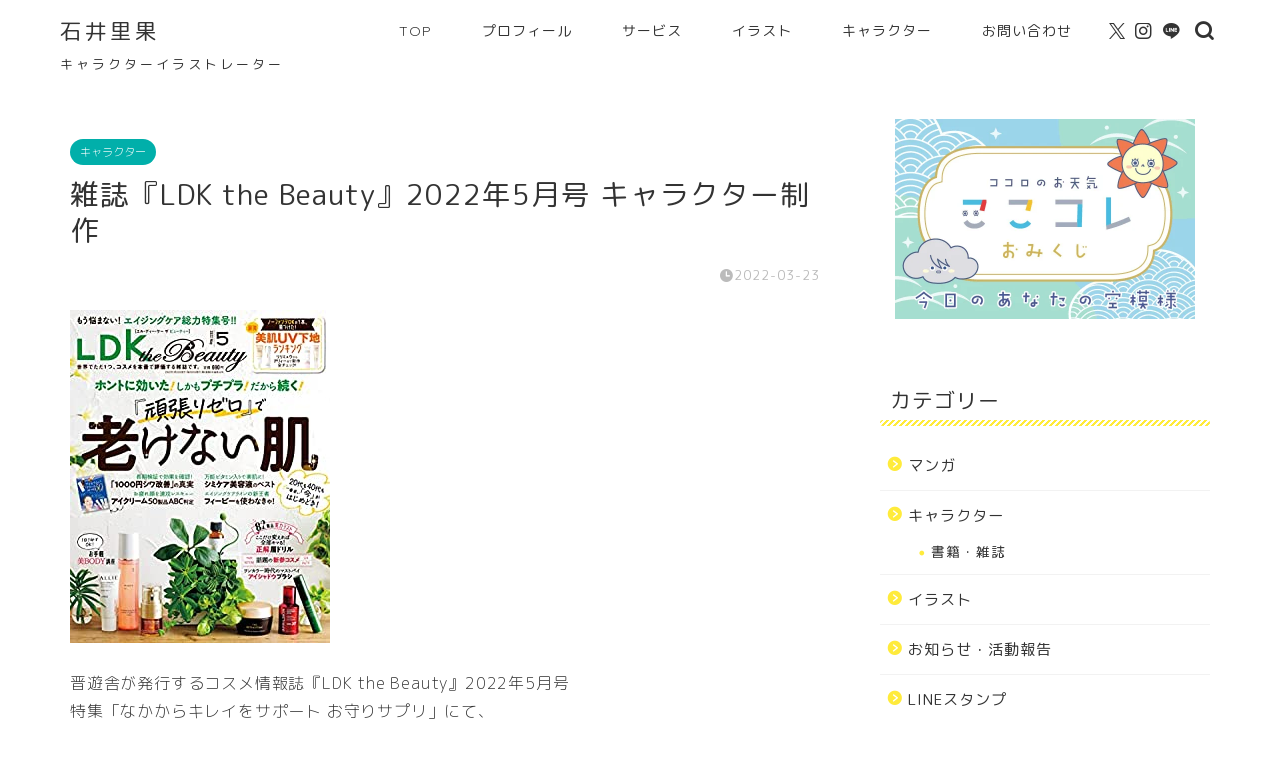

--- FILE ---
content_type: text/html; charset=UTF-8
request_url: https://rika-ishii.com/2022/03/23/ldk-the-beauty5/
body_size: 18369
content:
<!DOCTYPE html>
<html lang="ja">
<head prefix="og: http://ogp.me/ns# fb: http://ogp.me/ns/fb# article: http://ogp.me/ns/article#">
<meta charset="utf-8">
<meta http-equiv="X-UA-Compatible" content="IE=edge">
<meta name="viewport" content="width=device-width, initial-scale=1">
<!-- ここからOGP -->
<meta property="og:type" content="blog">
<meta property="og:title" content="LDK the Beauty 2022年5月号｜お稲荷さんキャラクター制作【お守りサプリ特集】｜石井里果 キャラクターイラストレーター">
<meta property="og:url" content="https://rika-ishii.com/2022/03/23/ldk-the-beauty5/">
<meta property="og:description" content="雑誌『LDK the Beauty』（2022年5月号／晋遊舎）「お守りサプリ」特集にて、お稲荷さんのキャラクターを制作。ご利益ありそうな親しみやすいデザインで、美容をやさしく応援します。
">
<meta property="og:image" content="https://rika-ishii.com/wp-content/uploads/2022/03/eye-catch-29-80.jpg">
<meta property="og:site_name" content="石井里果 キャラクターイラストレーター">
<meta property="fb:admins" content="">
<meta name="twitter:card" content="summary">
<meta name="twitter:site" content="@ishii_rika">
<!-- ここまでOGP -->
<meta name="description" itemprop="description" content="雑誌『LDK the Beauty』（2022年5月号／晋遊舎）「お守りサプリ」特集にて、お稲荷さんのキャラクターを制作。ご利益ありそうな親しみやすいデザインで、美容をやさしく応援します。
">
<meta name="keywords" itemprop="keywords" content="LDK the Beauty, キャラクター制作, お稲荷さん, お守りサプリ, 晋遊舎, 美容, イラスト, 制作実績">
<link rel="canonical" href="https://rika-ishii.com/2022/03/23/ldk-the-beauty5/">
<title>雑誌『LDK the Beauty』2022年5月号 キャラクター制作 - 石井里果 キャラクターイラストレーター</title>
<!-- All in One SEO 4.8.7 - aioseo.com -->
<meta name="description" content="晋遊舎が発行するコスメ情報誌『LDK the Beauty』2022年5月号特集「なかからキレイをサポート お"/>
<meta name="robots" content="max-image-preview:large"/>
<meta name="author" content="石井里果"/>
<link rel="canonical" href="https://rika-ishii.com/2022/03/23/ldk-the-beauty5/"/>
<meta name="generator" content="All in One SEO (AIOSEO) 4.8.7"/>
<meta property="og:locale" content="ja_JP"/>
<meta property="og:site_name" content="石井里果 キャラクターイラストレーター - あなたの世界に、かわいい仲間を。"/>
<meta property="og:type" content="article"/>
<meta property="og:title" content="雑誌『LDK the Beauty』2022年5月号 キャラクター制作 - 石井里果 キャラクターイラストレーター"/>
<meta property="og:description" content="晋遊舎が発行するコスメ情報誌『LDK the Beauty』2022年5月号特集「なかからキレイをサポート お"/>
<meta property="og:url" content="https://rika-ishii.com/2022/03/23/ldk-the-beauty5/"/>
<meta property="article:published_time" content="2022-03-23T11:48:50+00:00"/>
<meta property="article:modified_time" content="2025-09-27T10:19:14+00:00"/>
<meta name="twitter:card" content="summary_large_image"/>
<meta name="twitter:title" content="雑誌『LDK the Beauty』2022年5月号 キャラクター制作 - 石井里果 キャラクターイラストレーター"/>
<meta name="twitter:description" content="晋遊舎が発行するコスメ情報誌『LDK the Beauty』2022年5月号特集「なかからキレイをサポート お"/>
<style id='wp-img-auto-sizes-contain-inline-css' type='text/css'>img:is([sizes=auto i],[sizes^="auto," i]){contain-intrinsic-size:3000px 1500px}</style><style id='wp-emoji-styles-inline-css' type='text/css'>img.wp-smiley,img.emoji{display:inline!important;border:none!important;box-shadow:none!important;height:1em!important;width:1em!important;margin:0 .07em!important;vertical-align:-.1em!important;background:none!important;padding:0!important}</style><link rel='stylesheet' id='wp-block-library-css' href='https://rika-ishii.com/wp-includes/css/dist/block-library/style.min.css?ver=6.9' type='text/css' media='all'/><style id='wp-block-list-inline-css' type='text/css'>ol,ul{box-sizing:border-box}:root :where(.wp-block-list.has-background){padding:1.25em 2.375em}</style><style id='global-styles-inline-css' type='text/css'>:root{--wp--preset--aspect-ratio--square:1;--wp--preset--aspect-ratio--4-3: 4/3;--wp--preset--aspect-ratio--3-4: 3/4;--wp--preset--aspect-ratio--3-2: 3/2;--wp--preset--aspect-ratio--2-3: 2/3;--wp--preset--aspect-ratio--16-9: 16/9;--wp--preset--aspect-ratio--9-16: 9/16;--wp--preset--color--black:#000;--wp--preset--color--cyan-bluish-gray:#abb8c3;--wp--preset--color--white:#fff;--wp--preset--color--pale-pink:#f78da7;--wp--preset--color--vivid-red:#cf2e2e;--wp--preset--color--luminous-vivid-orange:#ff6900;--wp--preset--color--luminous-vivid-amber:#fcb900;--wp--preset--color--light-green-cyan:#7bdcb5;--wp--preset--color--vivid-green-cyan:#00d084;--wp--preset--color--pale-cyan-blue:#8ed1fc;--wp--preset--color--vivid-cyan-blue:#0693e3;--wp--preset--color--vivid-purple:#9b51e0;--wp--preset--gradient--vivid-cyan-blue-to-vivid-purple:linear-gradient(135deg,#0693e3 0%,#9b51e0 100%);--wp--preset--gradient--light-green-cyan-to-vivid-green-cyan:linear-gradient(135deg,#7adcb4 0%,#00d082 100%);--wp--preset--gradient--luminous-vivid-amber-to-luminous-vivid-orange:linear-gradient(135deg,#fcb900 0%,#ff6900 100%);--wp--preset--gradient--luminous-vivid-orange-to-vivid-red:linear-gradient(135deg,#ff6900 0%,#cf2e2e 100%);--wp--preset--gradient--very-light-gray-to-cyan-bluish-gray:linear-gradient(135deg,#eee 0%,#a9b8c3 100%);--wp--preset--gradient--cool-to-warm-spectrum:linear-gradient(135deg,#4aeadc 0%,#9778d1 20%,#cf2aba 40%,#ee2c82 60%,#fb6962 80%,#fef84c 100%);--wp--preset--gradient--blush-light-purple:linear-gradient(135deg,#ffceec 0%,#9896f0 100%);--wp--preset--gradient--blush-bordeaux:linear-gradient(135deg,#fecda5 0%,#fe2d2d 50%,#6b003e 100%);--wp--preset--gradient--luminous-dusk:linear-gradient(135deg,#ffcb70 0%,#c751c0 50%,#4158d0 100%);--wp--preset--gradient--pale-ocean:linear-gradient(135deg,#fff5cb 0%,#b6e3d4 50%,#33a7b5 100%);--wp--preset--gradient--electric-grass:linear-gradient(135deg,#caf880 0%,#71ce7e 100%);--wp--preset--gradient--midnight:linear-gradient(135deg,#020381 0%,#2874fc 100%);--wp--preset--font-size--small:13px;--wp--preset--font-size--medium:20px;--wp--preset--font-size--large:36px;--wp--preset--font-size--x-large:42px;--wp--preset--spacing--20:.44rem;--wp--preset--spacing--30:.67rem;--wp--preset--spacing--40:1rem;--wp--preset--spacing--50:1.5rem;--wp--preset--spacing--60:2.25rem;--wp--preset--spacing--70:3.38rem;--wp--preset--spacing--80:5.06rem;--wp--preset--shadow--natural:6px 6px 9px rgba(0,0,0,.2);--wp--preset--shadow--deep:12px 12px 50px rgba(0,0,0,.4);--wp--preset--shadow--sharp:6px 6px 0 rgba(0,0,0,.2);--wp--preset--shadow--outlined:6px 6px 0 -3px #fff , 6px 6px #000;--wp--preset--shadow--crisp:6px 6px 0 #000}:where(.is-layout-flex){gap:.5em}:where(.is-layout-grid){gap:.5em}body .is-layout-flex{display:flex}.is-layout-flex{flex-wrap:wrap;align-items:center}.is-layout-flex > :is(*, div){margin:0}body .is-layout-grid{display:grid}.is-layout-grid > :is(*, div){margin:0}:where(.wp-block-columns.is-layout-flex){gap:2em}:where(.wp-block-columns.is-layout-grid){gap:2em}:where(.wp-block-post-template.is-layout-flex){gap:1.25em}:where(.wp-block-post-template.is-layout-grid){gap:1.25em}.has-black-color{color:var(--wp--preset--color--black)!important}.has-cyan-bluish-gray-color{color:var(--wp--preset--color--cyan-bluish-gray)!important}.has-white-color{color:var(--wp--preset--color--white)!important}.has-pale-pink-color{color:var(--wp--preset--color--pale-pink)!important}.has-vivid-red-color{color:var(--wp--preset--color--vivid-red)!important}.has-luminous-vivid-orange-color{color:var(--wp--preset--color--luminous-vivid-orange)!important}.has-luminous-vivid-amber-color{color:var(--wp--preset--color--luminous-vivid-amber)!important}.has-light-green-cyan-color{color:var(--wp--preset--color--light-green-cyan)!important}.has-vivid-green-cyan-color{color:var(--wp--preset--color--vivid-green-cyan)!important}.has-pale-cyan-blue-color{color:var(--wp--preset--color--pale-cyan-blue)!important}.has-vivid-cyan-blue-color{color:var(--wp--preset--color--vivid-cyan-blue)!important}.has-vivid-purple-color{color:var(--wp--preset--color--vivid-purple)!important}.has-black-background-color{background-color:var(--wp--preset--color--black)!important}.has-cyan-bluish-gray-background-color{background-color:var(--wp--preset--color--cyan-bluish-gray)!important}.has-white-background-color{background-color:var(--wp--preset--color--white)!important}.has-pale-pink-background-color{background-color:var(--wp--preset--color--pale-pink)!important}.has-vivid-red-background-color{background-color:var(--wp--preset--color--vivid-red)!important}.has-luminous-vivid-orange-background-color{background-color:var(--wp--preset--color--luminous-vivid-orange)!important}.has-luminous-vivid-amber-background-color{background-color:var(--wp--preset--color--luminous-vivid-amber)!important}.has-light-green-cyan-background-color{background-color:var(--wp--preset--color--light-green-cyan)!important}.has-vivid-green-cyan-background-color{background-color:var(--wp--preset--color--vivid-green-cyan)!important}.has-pale-cyan-blue-background-color{background-color:var(--wp--preset--color--pale-cyan-blue)!important}.has-vivid-cyan-blue-background-color{background-color:var(--wp--preset--color--vivid-cyan-blue)!important}.has-vivid-purple-background-color{background-color:var(--wp--preset--color--vivid-purple)!important}.has-black-border-color{border-color:var(--wp--preset--color--black)!important}.has-cyan-bluish-gray-border-color{border-color:var(--wp--preset--color--cyan-bluish-gray)!important}.has-white-border-color{border-color:var(--wp--preset--color--white)!important}.has-pale-pink-border-color{border-color:var(--wp--preset--color--pale-pink)!important}.has-vivid-red-border-color{border-color:var(--wp--preset--color--vivid-red)!important}.has-luminous-vivid-orange-border-color{border-color:var(--wp--preset--color--luminous-vivid-orange)!important}.has-luminous-vivid-amber-border-color{border-color:var(--wp--preset--color--luminous-vivid-amber)!important}.has-light-green-cyan-border-color{border-color:var(--wp--preset--color--light-green-cyan)!important}.has-vivid-green-cyan-border-color{border-color:var(--wp--preset--color--vivid-green-cyan)!important}.has-pale-cyan-blue-border-color{border-color:var(--wp--preset--color--pale-cyan-blue)!important}.has-vivid-cyan-blue-border-color{border-color:var(--wp--preset--color--vivid-cyan-blue)!important}.has-vivid-purple-border-color{border-color:var(--wp--preset--color--vivid-purple)!important}.has-vivid-cyan-blue-to-vivid-purple-gradient-background{background:var(--wp--preset--gradient--vivid-cyan-blue-to-vivid-purple)!important}.has-light-green-cyan-to-vivid-green-cyan-gradient-background{background:var(--wp--preset--gradient--light-green-cyan-to-vivid-green-cyan)!important}.has-luminous-vivid-amber-to-luminous-vivid-orange-gradient-background{background:var(--wp--preset--gradient--luminous-vivid-amber-to-luminous-vivid-orange)!important}.has-luminous-vivid-orange-to-vivid-red-gradient-background{background:var(--wp--preset--gradient--luminous-vivid-orange-to-vivid-red)!important}.has-very-light-gray-to-cyan-bluish-gray-gradient-background{background:var(--wp--preset--gradient--very-light-gray-to-cyan-bluish-gray)!important}.has-cool-to-warm-spectrum-gradient-background{background:var(--wp--preset--gradient--cool-to-warm-spectrum)!important}.has-blush-light-purple-gradient-background{background:var(--wp--preset--gradient--blush-light-purple)!important}.has-blush-bordeaux-gradient-background{background:var(--wp--preset--gradient--blush-bordeaux)!important}.has-luminous-dusk-gradient-background{background:var(--wp--preset--gradient--luminous-dusk)!important}.has-pale-ocean-gradient-background{background:var(--wp--preset--gradient--pale-ocean)!important}.has-electric-grass-gradient-background{background:var(--wp--preset--gradient--electric-grass)!important}.has-midnight-gradient-background{background:var(--wp--preset--gradient--midnight)!important}.has-small-font-size{font-size:var(--wp--preset--font-size--small)!important}.has-medium-font-size{font-size:var(--wp--preset--font-size--medium)!important}.has-large-font-size{font-size:var(--wp--preset--font-size--large)!important}.has-x-large-font-size{font-size:var(--wp--preset--font-size--x-large)!important}</style><style id='classic-theme-styles-inline-css' type='text/css'>.wp-block-button__link{color:#fff;background-color:#32373c;border-radius:9999px;box-shadow:none;text-decoration:none;padding:calc(.667em + 2px) calc(1.333em + 2px);font-size:1.125em}.wp-block-file__button{background:#32373c;color:#fff;text-decoration:none}</style><link rel='stylesheet' id='parent-style-css' href='https://rika-ishii.com/wp-content/themes/jin/style.css?ver=6.9' type='text/css' media='all'/><link rel='stylesheet' id='theme-style-css' href='https://rika-ishii.com/wp-content/themes/jin-child/style.css?ver=6.9' type='text/css' media='all'/><link rel='stylesheet' id='fontawesome-style-css' href='https://use.fontawesome.com/releases/v5.6.3/css/all.css?ver=6.9' type='text/css' media='all'/><link rel='stylesheet' id='swiper-style-css' href='https://cdnjs.cloudflare.com/ajax/libs/Swiper/4.0.7/css/swiper.min.css?ver=6.9' type='text/css' media='all'/><style type="text/css">
		#wrapper {
			background-color: #ffffff;
			background-image: url();
					}

		.related-entry-headline-text span:before,
		#comment-title span:before,
		#reply-title span:before {
			background-color: #ffeb3b;
			border-color: #ffeb3b !important;
		}

		#breadcrumb:after,
		#page-top a {
			background-color: #ffeb3b;
		}

		footer {
			background-color: #ffeb3b;
		}

		.footer-inner a,
		#copyright,
		#copyright-center {
			border-color: #333333 !important;
			color: #333333 !important;
		}

		#footer-widget-area {
			border-color: #333333 !important;
		}

		.page-top-footer a {
			color: #ffeb3b !important;
		}

		#breadcrumb ul li,
		#breadcrumb ul li a {
			color: #ffeb3b !important;
		}

		body,
		a,
		a:link,
		a:visited,
		.my-profile,
		.widgettitle,
		.tabBtn-mag label {
			color: #333333;
		}

		a:hover {
			color: #008db7;
		}

		.widget_nav_menu ul>li>a:before,
		.widget_categories ul>li>a:before,
		.widget_pages ul>li>a:before,
		.widget_recent_entries ul>li>a:before,
		.widget_archive ul>li>a:before,
		.widget_archive form:after,
		.widget_categories form:after,
		.widget_nav_menu ul>li>ul.sub-menu>li>a:before,
		.widget_categories ul>li>.children>li>a:before,
		.widget_pages ul>li>.children>li>a:before,
		.widget_nav_menu ul>li>ul.sub-menu>li>ul.sub-menu li>a:before,
		.widget_categories ul>li>.children>li>.children li>a:before,
		.widget_pages ul>li>.children>li>.children li>a:before {
			color: #ffeb3b;
		}

		.widget_nav_menu ul .sub-menu .sub-menu li a:before {
			background-color: #333333 !important;
		}

		.d--labeling-act-border {
			border-color: rgba(51, 51, 51, 0.18);
		}

		.c--labeling-act.d--labeling-act-solid {
			background-color: rgba(51, 51, 51, 0.06);
		}

		.a--labeling-act {
			color: rgba(51, 51, 51, 0.6);
		}

		.a--labeling-small-act span {
			background-color: rgba(51, 51, 51, 0.21);
		}

		.c--labeling-act.d--labeling-act-strong {
			background-color: rgba(51, 51, 51, 0.045);
		}

		.d--labeling-act-strong .a--labeling-act {
			color: rgba(51, 51, 51, 0.75);
		}


		footer .footer-widget,
		footer .footer-widget a,
		footer .footer-widget ul li,
		.footer-widget.widget_nav_menu ul>li>a:before,
		.footer-widget.widget_categories ul>li>a:before,
		.footer-widget.widget_recent_entries ul>li>a:before,
		.footer-widget.widget_pages ul>li>a:before,
		.footer-widget.widget_archive ul>li>a:before,
		footer .widget_tag_cloud .tagcloud a:before {
			color: #333333 !important;
			border-color: #333333 !important;
		}

		footer .footer-widget .widgettitle {
			color: #333333 !important;
			border-color: #00afaa !important;
		}

		footer .widget_nav_menu ul .children .children li a:before,
		footer .widget_categories ul .children .children li a:before,
		footer .widget_nav_menu ul .sub-menu .sub-menu li a:before {
			background-color: #333333 !important;
		}

		#drawernav a:hover,
		.post-list-title,
		#prev-next p,
		#toc_container .toc_list li a {
			color: #333333 !important;
		}

		#header-box {
			background-color: #ffffff;
		}

		@media (min-width: 768px) {

			#header-box .header-box10-bg:before,
			#header-box .header-box11-bg:before {
				border-radius: 2px;
			}
		}

		@media (min-width: 768px) {
			.top-image-meta {
				margin-top: calc(0px - 30px);
			}
		}

		@media (min-width: 1200px) {
			.top-image-meta {
				margin-top: calc(0px);
			}
		}

		.pickup-contents:before {
			background-color: #ffffff !important;
		}

		.main-image-text {
			color: #555555;
		}

		.main-image-text-sub {
			color: #555555;
		}

		@media (min-width: 481px) {
			#site-info {
				padding-top: 15px !important;
				padding-bottom: 15px !important;
			}
		}

		#site-info span a {
			color: #333333 !important;
		}

		#headmenu .headsns .line a svg {
			fill: #333333 !important;
		}

		#headmenu .headsns a,
		#headmenu {
			color: #333333 !important;
			border-color: #333333 !important;
		}

		.profile-follow .line-sns a svg {
			fill: #ffeb3b !important;
		}

		.profile-follow .line-sns a:hover svg {
			fill: #00afaa !important;
		}

		.profile-follow a {
			color: #ffeb3b !important;
			border-color: #ffeb3b !important;
		}

		.profile-follow a:hover,
		#headmenu .headsns a:hover {
			color: #00afaa !important;
			border-color: #00afaa !important;
		}

		.search-box:hover {
			color: #00afaa !important;
			border-color: #00afaa !important;
		}

		#header #headmenu .headsns .line a:hover svg {
			fill: #00afaa !important;
		}

		.cps-icon-bar,
		#navtoggle:checked+.sp-menu-open .cps-icon-bar {
			background-color: #333333;
		}

		#nav-container {
			background-color: #ffffff;
		}

		.menu-box .menu-item svg {
			fill: #333333;
		}

		#drawernav ul.menu-box>li>a,
		#drawernav2 ul.menu-box>li>a,
		#drawernav3 ul.menu-box>li>a,
		#drawernav4 ul.menu-box>li>a,
		#drawernav5 ul.menu-box>li>a,
		#drawernav ul.menu-box>li.menu-item-has-children:after,
		#drawernav2 ul.menu-box>li.menu-item-has-children:after,
		#drawernav3 ul.menu-box>li.menu-item-has-children:after,
		#drawernav4 ul.menu-box>li.menu-item-has-children:after,
		#drawernav5 ul.menu-box>li.menu-item-has-children:after {
			color: #333333 !important;
		}

		#drawernav ul.menu-box li a,
		#drawernav2 ul.menu-box li a,
		#drawernav3 ul.menu-box li a,
		#drawernav4 ul.menu-box li a,
		#drawernav5 ul.menu-box li a {
			font-size: 14px !important;
		}

		#drawernav3 ul.menu-box>li {
			color: #333333 !important;
		}

		#drawernav4 .menu-box>.menu-item>a:after,
		#drawernav3 .menu-box>.menu-item>a:after,
		#drawernav .menu-box>.menu-item>a:after {
			background-color: #333333 !important;
		}

		#drawernav2 .menu-box>.menu-item:hover,
		#drawernav5 .menu-box>.menu-item:hover {
			border-top-color: #ffeb3b !important;
		}

		.cps-info-bar a {
			background-color: #ffeb3b !important;
		}

		@media (min-width: 768px) {
			.post-list-mag .post-list-item:not(:nth-child(2n)) {
				margin-right: 2.6%;
			}
		}

		@media (min-width: 768px) {

			#tab-1:checked~.tabBtn-mag li [for="tab-1"]:after,
			#tab-2:checked~.tabBtn-mag li [for="tab-2"]:after,
			#tab-3:checked~.tabBtn-mag li [for="tab-3"]:after,
			#tab-4:checked~.tabBtn-mag li [for="tab-4"]:after {
				border-top-color: #ffeb3b !important;
			}

			.tabBtn-mag label {
				border-bottom-color: #ffeb3b !important;
			}
		}

		#tab-1:checked~.tabBtn-mag li [for="tab-1"],
		#tab-2:checked~.tabBtn-mag li [for="tab-2"],
		#tab-3:checked~.tabBtn-mag li [for="tab-3"],
		#tab-4:checked~.tabBtn-mag li [for="tab-4"],
		#prev-next a.next:after,
		#prev-next a.prev:after,
		.more-cat-button a:hover span:before {
			background-color: #ffeb3b !important;
		}


		.swiper-slide .post-list-cat,
		.post-list-mag .post-list-cat,
		.post-list-mag3col .post-list-cat,
		.post-list-mag-sp1col .post-list-cat,
		.swiper-pagination-bullet-active,
		.pickup-cat,
		.post-list .post-list-cat,
		#breadcrumb .bcHome a:hover span:before,
		.popular-item:nth-child(1) .pop-num,
		.popular-item:nth-child(2) .pop-num,
		.popular-item:nth-child(3) .pop-num {
			background-color: #00afaa !important;
		}

		.sidebar-btn a,
		.profile-sns-menu {
			background-color: #00afaa !important;
		}

		.sp-sns-menu a,
		.pickup-contents-box a:hover .pickup-title {
			border-color: #ffeb3b !important;
			color: #ffeb3b !important;
		}

		.pickup-image:after {
			display: none;
		}

		.pro-line svg {
			fill: #ffeb3b !important;
		}

		.cps-post-cat a,
		.meta-cat,
		.popular-cat {
			background-color: #00afaa !important;
			border-color: #00afaa !important;
		}

		.tagicon,
		.tag-box a,
		#toc_container .toc_list>li,
		#toc_container .toc_title {
			color: #ffeb3b !important;
		}

		.widget_tag_cloud a::before {
			color: #333333 !important;
		}

		.tag-box a,
		#toc_container:before {
			border-color: #ffeb3b !important;
		}

		.cps-post-cat a:hover {
			color: #008db7 !important;
		}

		.pagination li:not([class*="current"]) a:hover,
		.widget_tag_cloud a:hover {
			background-color: #ffeb3b !important;
		}

		.pagination li:not([class*="current"]) a:hover {
			opacity: 0.5 !important;
		}

		.pagination li.current a {
			background-color: #ffeb3b !important;
			border-color: #ffeb3b !important;
		}

		.nextpage a:hover span {
			color: #ffeb3b !important;
			border-color: #ffeb3b !important;
		}

		.cta-content:before {
			background-color: #ffffff !important;
		}

		.cta-text,
		.info-title {
			color: #333333 !important;
		}

		#footer-widget-area.footer_style1 .widgettitle {
			border-color: #00afaa !important;
		}

		.sidebar_style1 .widgettitle,
		.sidebar_style5 .widgettitle {
			border-color: #ffeb3b !important;
		}

		.sidebar_style2 .widgettitle,
		.sidebar_style4 .widgettitle,
		.sidebar_style6 .widgettitle,
		#home-bottom-widget .widgettitle,
		#home-top-widget .widgettitle,
		#post-bottom-widget .widgettitle,
		#post-top-widget .widgettitle {
			background-color: #ffeb3b !important;
		}

		#home-bottom-widget .widget_search .search-box input[type="submit"],
		#home-top-widget .widget_search .search-box input[type="submit"],
		#post-bottom-widget .widget_search .search-box input[type="submit"],
		#post-top-widget .widget_search .search-box input[type="submit"] {
			background-color: #00afaa !important;
		}

		.tn-logo-size {
			font-size: 160% !important;
		}

		@media (min-width: 481px) {
			.tn-logo-size img {
				width: calc(160%*0.5) !important;
			}
		}

		@media (min-width: 768px) {
			.tn-logo-size img {
				width: calc(160%*2.2) !important;
			}
		}

		@media (min-width: 1200px) {
			.tn-logo-size img {
				width: 160% !important;
			}
		}

		.sp-logo-size {
			font-size: 90% !important;
		}

		.sp-logo-size img {
			width: 90% !important;
		}

		.cps-post-main ul>li:before,
		.cps-post-main ol>li:before {
			background-color: #00afaa !important;
		}

		.profile-card .profile-title {
			background-color: #ffeb3b !important;
		}

		.profile-card {
			border-color: #ffeb3b !important;
		}

		.cps-post-main a {
			color: #e54b7e;
		}

		.cps-post-main .marker {
			background: -webkit-linear-gradient(transparent 60%, #fffb96 0%);
			background: linear-gradient(transparent 60%, #fffb96 0%);
		}

		.cps-post-main .marker2 {
			background: -webkit-linear-gradient(transparent 60%, #93d8cd 0%);
			background: linear-gradient(transparent 60%, #93d8cd 0%);
		}

		.cps-post-main .jic-sc {
			color: #e9546b;
		}


		.simple-box1 {
			border-color: #ef9b9b !important;
		}

		.simple-box2 {
			border-color: #f2bf7d !important;
		}

		.simple-box3 {
			border-color: #b5e28a !important;
		}

		.simple-box4 {
			border-color: #7badd8 !important;
		}

		.simple-box4:before {
			background-color: #7badd8;
		}

		.simple-box5 {
			border-color: #e896c7 !important;
		}

		.simple-box5:before {
			background-color: #e896c7;
		}

		.simple-box6 {
			background-color: #fffdef !important;
		}

		.simple-box7 {
			border-color: #def1f9 !important;
		}

		.simple-box7:before {
			background-color: #def1f9 !important;
		}

		.simple-box8 {
			border-color: #96ddc1 !important;
		}

		.simple-box8:before {
			background-color: #96ddc1 !important;
		}

		.simple-box9:before {
			background-color: #e1c0e8 !important;
		}

		.simple-box9:after {
			border-color: #e1c0e8 #e1c0e8 #ffffff #ffffff !important;
		}

		.kaisetsu-box1:before,
		.kaisetsu-box1-title {
			background-color: #ffb49e !important;
		}

		.kaisetsu-box2 {
			border-color: #89c2f4 !important;
		}

		.kaisetsu-box2-title {
			background-color: #89c2f4 !important;
		}

		.kaisetsu-box4 {
			border-color: #ea91a9 !important;
		}

		.kaisetsu-box4-title {
			background-color: #ea91a9 !important;
		}

		.kaisetsu-box5:before {
			background-color: #57b3ba !important;
		}

		.kaisetsu-box5-title {
			background-color: #57b3ba !important;
		}

		.concept-box1 {
			border-color: #85db8f !important;
		}

		.concept-box1:after {
			background-color: #85db8f !important;
		}

		.concept-box1:before {
			content: "ポイント" !important;
			color: #85db8f !important;
		}

		.concept-box2 {
			border-color: #f7cf6a !important;
		}

		.concept-box2:after {
			background-color: #f7cf6a !important;
		}

		.concept-box2:before {
			content: "注意点" !important;
			color: #f7cf6a !important;
		}

		.concept-box3 {
			border-color: #86cee8 !important;
		}

		.concept-box3:after {
			background-color: #86cee8 !important;
		}

		.concept-box3:before {
			content: "良い例" !important;
			color: #86cee8 !important;
		}

		.concept-box4 {
			border-color: #ed8989 !important;
		}

		.concept-box4:after {
			background-color: #ed8989 !important;
		}

		.concept-box4:before {
			content: "悪い例" !important;
			color: #ed8989 !important;
		}

		.concept-box5 {
			border-color: #9e9e9e !important;
		}

		.concept-box5:after {
			background-color: #9e9e9e !important;
		}

		.concept-box5:before {
			content: "参考" !important;
			color: #9e9e9e !important;
		}

		.concept-box6 {
			border-color: #8eaced !important;
		}

		.concept-box6:after {
			background-color: #8eaced !important;
		}

		.concept-box6:before {
			content: "メモ" !important;
			color: #8eaced !important;
		}

		.innerlink-box1,
		.blog-card {
			border-color: #73bc9b !important;
		}

		.innerlink-box1-title {
			background-color: #73bc9b !important;
			border-color: #73bc9b !important;
		}

		.innerlink-box1:before,
		.blog-card-hl-box {
			background-color: #73bc9b !important;
		}

		.concept-box1:before,
		.concept-box2:before,
		.concept-box3:before,
		.concept-box4:before,
		.concept-box5:before,
		.concept-box6:before {
			background-color: #ffffff;
			background-image: url();
		}

		.concept-box1:after,
		.concept-box2:after,
		.concept-box3:after,
		.concept-box4:after,
		.concept-box5:after,
		.concept-box6:after {
			border-color: #ffffff;
			border-image: url() 27 23 / 50px 30px / 1rem round space0 / 5px 5px;
		}

		.jin-ac-box01-title::after {
			color: #ffeb3b;
		}

		.color-button01 a,
		.color-button01 a:hover,
		.color-button01:before {
			background-color: #fff600 !important;
		}

		.top-image-btn-color a,
		.top-image-btn-color a:hover,
		.top-image-btn-color:before {
			background-color: #fcc900 !important;
		}

		.color-button02 a,
		.color-button02 a:hover,
		.color-button02:before {
			background-color: #00afaa !important;
		}

		.color-button01-big a,
		.color-button01-big a:hover,
		.color-button01-big:before {
			background-color: #fff600 !important;
		}

		.color-button01-big a,
		.color-button01-big:before {
			border-radius: 5px !important;
		}

		.color-button01-big a {
			padding-top: 20px !important;
			padding-bottom: 20px !important;
		}

		.color-button02-big a,
		.color-button02-big a:hover,
		.color-button02-big:before {
			background-color: #00afaa !important;
		}

		.color-button02-big a,
		.color-button02-big:before {
			border-radius: 5px !important;
		}

		.color-button02-big a {
			padding-top: 20px !important;
			padding-bottom: 20px !important;
		}

		.color-button01-big {
			width: 75% !important;
		}

		.color-button02-big {
			width: 75% !important;
		}

		.top-image-btn-color:before,
		.wide-layout ul li .color-button01:before,
		.wide-layout ul li .color-button02:before,
		.color-button01:before,
		.color-button02:before,
		.color-button01-big:before,
		.color-button02-big:before {
			display: none;
		}

		.top-image-btn-color a:hover,
		.color-button01 a:hover,
		.color-button02 a:hover,
		.color-button01-big a:hover,
		.color-button02-big a:hover {
			-webkit-transform: translateY(2px);
			transform: translateY(2px);
			-webkit-filter: brightness(1.05);
			filter: brightness(1.05);
			opacity: 1;
		}

		.h2-style01 h2,
		.h2-style02 h2:before,
		.h2-style03 h2,
		.h2-style04 h2:before,
		.h2-style05 h2,
		.h2-style07 h2:before,
		.h2-style07 h2:after,
		.h3-style03 h3:before,
		.h3-style02 h3:before,
		.h3-style05 h3:before,
		.h3-style07 h3:before,
		.h2-style08 h2:after,
		.h2-style10 h2:before,
		.h2-style10 h2:after,
		.h3-style02 h3:after,
		.h4-style02 h4:before {
			background-color: #ffeb3b !important;
		}

		.h3-style01 h3,
		.h3-style04 h3,
		.h3-style05 h3,
		.h3-style06 h3,
		.h4-style01 h4,
		.h2-style02 h2,
		.h2-style08 h2,
		.h2-style08 h2:before,
		.h2-style09 h2,
		.h4-style03 h4 {
			border-color: #ffeb3b !important;
		}

		.h2-style05 h2:before {
			border-top-color: #ffeb3b !important;
		}

		.h2-style06 h2:before,
		.sidebar_style3 .widgettitle:after {
			background-image: linear-gradient(-45deg,
					transparent 25%,
					#ffeb3b 25%,
					#ffeb3b 50%,
					transparent 50%,
					transparent 75%,
					#ffeb3b 75%,
					#ffeb3b);
		}

		.jin-h2-icons.h2-style02 h2 .jic:before,
		.jin-h2-icons.h2-style04 h2 .jic:before,
		.jin-h2-icons.h2-style06 h2 .jic:before,
		.jin-h2-icons.h2-style07 h2 .jic:before,
		.jin-h2-icons.h2-style08 h2 .jic:before,
		.jin-h2-icons.h2-style09 h2 .jic:before,
		.jin-h2-icons.h2-style10 h2 .jic:before,
		.jin-h3-icons.h3-style01 h3 .jic:before,
		.jin-h3-icons.h3-style02 h3 .jic:before,
		.jin-h3-icons.h3-style03 h3 .jic:before,
		.jin-h3-icons.h3-style04 h3 .jic:before,
		.jin-h3-icons.h3-style05 h3 .jic:before,
		.jin-h3-icons.h3-style06 h3 .jic:before,
		.jin-h3-icons.h3-style07 h3 .jic:before,
		.jin-h4-icons.h4-style01 h4 .jic:before,
		.jin-h4-icons.h4-style02 h4 .jic:before,
		.jin-h4-icons.h4-style03 h4 .jic:before,
		.jin-h4-icons.h4-style04 h4 .jic:before {
			color: #ffeb3b;
		}

		@media all and (-ms-high-contrast:none) {

			*::-ms-backdrop,
			.color-button01:before,
			.color-button02:before,
			.color-button01-big:before,
			.color-button02-big:before {
				background-color: #595857 !important;
			}
		}

		.jin-lp-h2 h2,
		.jin-lp-h2 h2 {
			background-color: transparent !important;
			border-color: transparent !important;
			color: #333333 !important;
		}

		.jincolumn-h3style2 {
			border-color: #ffeb3b !important;
		}

		.jinlph2-style1 h2:first-letter {
			color: #ffeb3b !important;
		}

		.jinlph2-style2 h2,
		.jinlph2-style3 h2 {
			border-color: #ffeb3b !important;
		}

		.jin-photo-title .jin-fusen1-down,
		.jin-photo-title .jin-fusen1-even,
		.jin-photo-title .jin-fusen1-up {
			border-left-color: #ffeb3b;
		}

		.jin-photo-title .jin-fusen2,
		.jin-photo-title .jin-fusen3 {
			background-color: #ffeb3b;
		}

		.jin-photo-title .jin-fusen2:before,
		.jin-photo-title .jin-fusen3:before {
			border-top-color: #ffeb3b;
		}

		.has-huge-font-size {
			font-size: 42px !important;
		}

		.has-large-font-size {
			font-size: 36px !important;
		}

		.has-medium-font-size {
			font-size: 20px !important;
		}

		.has-normal-font-size {
			font-size: 16px !important;
		}

		.has-small-font-size {
			font-size: 13px !important;
		}
	</style><style>.e-con.e-parent:nth-of-type(n+4):not(.e-lazyloaded):not(.e-no-lazyload),
				.e-con.e-parent:nth-of-type(n+4):not(.e-lazyloaded):not(.e-no-lazyload) * {background-image:none!important}@media screen and (max-height:1024px){.e-con.e-parent:nth-of-type(n+3):not(.e-lazyloaded):not(.e-no-lazyload),
					.e-con.e-parent:nth-of-type(n+3):not(.e-lazyloaded):not(.e-no-lazyload) * {background-image:none!important}}@media screen and (max-height:640px){.e-con.e-parent:nth-of-type(n+2):not(.e-lazyloaded):not(.e-no-lazyload),
					.e-con.e-parent:nth-of-type(n+2):not(.e-lazyloaded):not(.e-no-lazyload) * {background-image:none!important}}</style><style type="text/css" id="wp-custom-css">table,th,td{border:none!important}#breadcrumb ul li a{color:#00afaa!important}</style><link href="https://rika-ishii.com/wp-content/themes/jin/css/kaereba.css" rel="stylesheet"/><link href="https://rika-ishii.com/wp-content/themes/jin/css/appreach.css" rel="stylesheet"/><style>@keyframes fadeIn {
  from { opacity: 0; transform: scale(0.8); }
  to   { opacity: 1; transform: scale(1); }
}.show-anim{animation:fadeIn .4s ease forwards}</style><style type="text/css">.my-profile{padding-bottom:85px}</style><link href="https://cdnjs.cloudflare.com/ajax/libs/prism/1.29.0/plugins/line-numbers/prism-line-numbers.min.css" rel="stylesheet"/><link href="https://cdnjs.cloudflare.com/ajax/libs/prism/1.29.0/themes/prism.min.css" rel="stylesheet"/><link href="https://fonts.googleapis.com/css?family=Quicksand" rel="stylesheet"><link href="https://fonts.googleapis.com/earlyaccess/roundedmplus1c.css" rel="stylesheet"/><script type="application/ld+json" class="aioseo-schema">
			{"@context":"https:\/\/schema.org","@graph":[{"@type":"BlogPosting","@id":"https:\/\/rika-ishii.com\/2022\/03\/23\/ldk-the-beauty5\/#blogposting","name":"\u96d1\u8a8c\u300eLDK the Beauty\u300f2022\u5e745\u6708\u53f7 \u30ad\u30e3\u30e9\u30af\u30bf\u30fc\u5236\u4f5c - \u77f3\u4e95\u91cc\u679c \u30ad\u30e3\u30e9\u30af\u30bf\u30fc\u30a4\u30e9\u30b9\u30c8\u30ec\u30fc\u30bf\u30fc","headline":"\u96d1\u8a8c\u300eLDK the Beauty\u300f2022\u5e745\u6708\u53f7 \u30ad\u30e3\u30e9\u30af\u30bf\u30fc\u5236\u4f5c","author":{"@id":"https:\/\/rika-ishii.com\/author\/rika11love8888\/#author"},"publisher":{"@id":"https:\/\/rika-ishii.com\/#person"},"image":{"@type":"ImageObject","url":"https:\/\/rika-ishii.com\/wp-content\/uploads\/2022\/03\/eye-catch-29-80.jpg","width":760,"height":428},"datePublished":"2022-03-23T20:48:50+09:00","dateModified":"2025-09-27T19:19:14+09:00","inLanguage":"ja","mainEntityOfPage":{"@id":"https:\/\/rika-ishii.com\/2022\/03\/23\/ldk-the-beauty5\/#webpage"},"isPartOf":{"@id":"https:\/\/rika-ishii.com\/2022\/03\/23\/ldk-the-beauty5\/#webpage"},"articleSection":"\u30ad\u30e3\u30e9\u30af\u30bf\u30fc, \u697d\u3057\u3044, \u96d1\u8a8c, \u3061\u3087\u3063\u3068\u7b11\u3048\u308b, \u304b\u308f\u3044\u3044, \u3086\u308b\u3044"},{"@type":"BreadcrumbList","@id":"https:\/\/rika-ishii.com\/2022\/03\/23\/ldk-the-beauty5\/#breadcrumblist","itemListElement":[{"@type":"ListItem","@id":"https:\/\/rika-ishii.com#listItem","position":1,"name":"Home","item":"https:\/\/rika-ishii.com","nextItem":{"@type":"ListItem","@id":"https:\/\/rika-ishii.com\/category\/%e3%82%ad%e3%83%a3%e3%83%a9%e3%82%af%e3%82%bf%e3%83%bc\/#listItem","name":"\u30ad\u30e3\u30e9\u30af\u30bf\u30fc"}},{"@type":"ListItem","@id":"https:\/\/rika-ishii.com\/category\/%e3%82%ad%e3%83%a3%e3%83%a9%e3%82%af%e3%82%bf%e3%83%bc\/#listItem","position":2,"name":"\u30ad\u30e3\u30e9\u30af\u30bf\u30fc","item":"https:\/\/rika-ishii.com\/category\/%e3%82%ad%e3%83%a3%e3%83%a9%e3%82%af%e3%82%bf%e3%83%bc\/","nextItem":{"@type":"ListItem","@id":"https:\/\/rika-ishii.com\/2022\/03\/23\/ldk-the-beauty5\/#listItem","name":"\u96d1\u8a8c\u300eLDK the Beauty\u300f2022\u5e745\u6708\u53f7 \u30ad\u30e3\u30e9\u30af\u30bf\u30fc\u5236\u4f5c"},"previousItem":{"@type":"ListItem","@id":"https:\/\/rika-ishii.com#listItem","name":"Home"}},{"@type":"ListItem","@id":"https:\/\/rika-ishii.com\/2022\/03\/23\/ldk-the-beauty5\/#listItem","position":3,"name":"\u96d1\u8a8c\u300eLDK the Beauty\u300f2022\u5e745\u6708\u53f7 \u30ad\u30e3\u30e9\u30af\u30bf\u30fc\u5236\u4f5c","previousItem":{"@type":"ListItem","@id":"https:\/\/rika-ishii.com\/category\/%e3%82%ad%e3%83%a3%e3%83%a9%e3%82%af%e3%82%bf%e3%83%bc\/#listItem","name":"\u30ad\u30e3\u30e9\u30af\u30bf\u30fc"}}]},{"@type":"Person","@id":"https:\/\/rika-ishii.com\/author\/rika11love8888\/#author","url":"https:\/\/rika-ishii.com\/author\/rika11love8888\/","name":"\u77f3\u4e95\u91cc\u679c","image":{"@type":"ImageObject","@id":"https:\/\/rika-ishii.com\/2022\/03\/23\/ldk-the-beauty5\/#authorImage","url":"https:\/\/rika-ishii.com\/wp-content\/uploads\/2021\/07\/cropped-profile_i-1-150x150.png","width":96,"height":96,"caption":"\u77f3\u4e95\u91cc\u679c"}},{"@type":"WebPage","@id":"https:\/\/rika-ishii.com\/2022\/03\/23\/ldk-the-beauty5\/#webpage","url":"https:\/\/rika-ishii.com\/2022\/03\/23\/ldk-the-beauty5\/","name":"\u96d1\u8a8c\u300eLDK the Beauty\u300f2022\u5e745\u6708\u53f7 \u30ad\u30e3\u30e9\u30af\u30bf\u30fc\u5236\u4f5c - \u77f3\u4e95\u91cc\u679c \u30ad\u30e3\u30e9\u30af\u30bf\u30fc\u30a4\u30e9\u30b9\u30c8\u30ec\u30fc\u30bf\u30fc","description":"\u664b\u904a\u820e\u304c\u767a\u884c\u3059\u308b\u30b3\u30b9\u30e1\u60c5\u5831\u8a8c\u300eLDK the Beauty\u300f2022\u5e745\u6708\u53f7\u7279\u96c6\u300c\u306a\u304b\u304b\u3089\u30ad\u30ec\u30a4\u3092\u30b5\u30dd\u30fc\u30c8 \u304a","inLanguage":"ja","isPartOf":{"@id":"https:\/\/rika-ishii.com\/#website"},"breadcrumb":{"@id":"https:\/\/rika-ishii.com\/2022\/03\/23\/ldk-the-beauty5\/#breadcrumblist"},"author":{"@id":"https:\/\/rika-ishii.com\/author\/rika11love8888\/#author"},"creator":{"@id":"https:\/\/rika-ishii.com\/author\/rika11love8888\/#author"},"image":{"@type":"ImageObject","url":"https:\/\/rika-ishii.com\/wp-content\/uploads\/2022\/03\/eye-catch-29-80.jpg","@id":"https:\/\/rika-ishii.com\/2022\/03\/23\/ldk-the-beauty5\/#mainImage","width":760,"height":428},"primaryImageOfPage":{"@id":"https:\/\/rika-ishii.com\/2022\/03\/23\/ldk-the-beauty5\/#mainImage"},"datePublished":"2022-03-23T20:48:50+09:00","dateModified":"2025-09-27T19:19:14+09:00"},{"@type":"WebSite","@id":"https:\/\/rika-ishii.com\/#website","url":"https:\/\/rika-ishii.com\/","name":"\u77f3\u4e95\u91cc\u679c \u30ad\u30e3\u30e9\u30af\u30bf\u30fc\u30a4\u30e9\u30b9\u30c8\u30ec\u30fc\u30bf\u30fc","description":"\u3042\u306a\u305f\u306e\u4e16\u754c\u306b\u3001\u304b\u308f\u3044\u3044\u4ef2\u9593\u3092\u3002","inLanguage":"ja","publisher":{"@id":"https:\/\/rika-ishii.com\/#person"}}]}
		</script>
<!-- All in One SEO -->
<link rel='dns-prefetch' href='//webfonts.xserver.jp'/>
<link rel='dns-prefetch' href='//cdnjs.cloudflare.com'/>
<link rel='dns-prefetch' href='//use.fontawesome.com'/>
<link rel='dns-prefetch' href='//www.googletagmanager.com'/>
<link rel="alternate" type="application/rss+xml" title="石井里果 キャラクターイラストレーター &raquo; フィード" href="https://rika-ishii.com/feed/"/>
<link rel="alternate" type="application/rss+xml" title="石井里果 キャラクターイラストレーター &raquo; コメントフィード" href="https://rika-ishii.com/comments/feed/"/>
<link rel="alternate" type="application/rss+xml" title="石井里果 キャラクターイラストレーター &raquo; 雑誌『LDK the Beauty』2022年5月号 キャラクター制作 のコメントのフィード" href="https://rika-ishii.com/2022/03/23/ldk-the-beauty5/feed/"/>
<link rel="alternate" title="oEmbed (JSON)" type="application/json+oembed" href="https://rika-ishii.com/wp-json/oembed/1.0/embed?url=https%3A%2F%2Frika-ishii.com%2F2022%2F03%2F23%2Fldk-the-beauty5%2F"/>
<link rel="alternate" title="oEmbed (XML)" type="text/xml+oembed" href="https://rika-ishii.com/wp-json/oembed/1.0/embed?url=https%3A%2F%2Frika-ishii.com%2F2022%2F03%2F23%2Fldk-the-beauty5%2F&#038;format=xml"/>
<script data-pagespeed-orig-type="text/javascript" src="https://rika-ishii.com/wp-includes/js/jquery/jquery.min.js?ver=3.7.1" id="jquery-core-js" type="text/psajs" data-pagespeed-orig-index="0"></script>
<script data-pagespeed-orig-type="text/javascript" src="https://rika-ishii.com/wp-includes/js/jquery/jquery-migrate.min.js?ver=3.4.1" id="jquery-migrate-js" type="text/psajs" data-pagespeed-orig-index="1"></script>
<script data-pagespeed-orig-type="text/javascript" src="//webfonts.xserver.jp/js/xserverv3.js?fadein=0&amp;ver=2.0.8" id="typesquare_std-js" type="text/psajs" data-pagespeed-orig-index="2"></script>
<!-- Site Kit によって追加された Google タグ（gtag.js）スニペット -->
<!-- Google アナリティクス スニペット (Site Kit が追加) -->
<script data-pagespeed-orig-type="text/javascript" src="https://www.googletagmanager.com/gtag/js?id=GT-M6PNJND8" id="google_gtagjs-js" async type="text/psajs" data-pagespeed-orig-index="3"></script>
<script data-pagespeed-orig-type="text/javascript" id="google_gtagjs-js-after" type="text/psajs" data-pagespeed-orig-index="4">
/* <![CDATA[ */
window.dataLayer = window.dataLayer || [];function gtag(){dataLayer.push(arguments);}
gtag("set","linker",{"domains":["rika-ishii.com"]});
gtag("js", new Date());
gtag("set", "developer_id.dZTNiMT", true);
gtag("config", "GT-M6PNJND8");
 window._googlesitekit = window._googlesitekit || {}; window._googlesitekit.throttledEvents = []; window._googlesitekit.gtagEvent = (name, data) => { var key = JSON.stringify( { name, data } ); if ( !! window._googlesitekit.throttledEvents[ key ] ) { return; } window._googlesitekit.throttledEvents[ key ] = true; setTimeout( () => { delete window._googlesitekit.throttledEvents[ key ]; }, 5 ); gtag( "event", name, { ...data, event_source: "site-kit" } ); }; 
//# sourceURL=google_gtagjs-js-after
/* ]]> */
</script>
<link rel="https://api.w.org/" href="https://rika-ishii.com/wp-json/"/><link rel="alternate" title="JSON" type="application/json" href="https://rika-ishii.com/wp-json/wp/v2/posts/808"/><link rel='shortlink' href='https://rika-ishii.com/?p=808'/>
<meta name="generator" content="Site Kit by Google 1.170.0"/>
<meta name="generator" content="Elementor 3.32.1; features: e_font_icon_svg, additional_custom_breakpoints; settings: css_print_method-external, google_font-enabled, font_display-swap">
<link rel="icon" href="https://rika-ishii.com/wp-content/uploads/2021/07/cropped-profile_i-1-32x32.png" sizes="32x32"/>
<link rel="icon" href="https://rika-ishii.com/wp-content/uploads/2021/07/cropped-profile_i-1-192x192.png" sizes="192x192"/>
<link rel="apple-touch-icon" href="https://rika-ishii.com/wp-content/uploads/2021/07/cropped-profile_i-1-180x180.png"/>
<meta name="msapplication-TileImage" content="https://rika-ishii.com/wp-content/uploads/2021/07/cropped-profile_i-1-270x270.png"/>
<!--カエレバCSS-->
<!--アプリーチCSS-->
</head>
<body class="wp-singular post-template-default single single-post postid-808 single-format-standard wp-theme-jin wp-child-theme-jin-child elementor-default elementor-kit-2095" id="rm-style"><noscript><meta HTTP-EQUIV="refresh" content="0;url='https://rika-ishii.com/2022/03/23/ldk-the-beauty5/?PageSpeed=noscript'" /><style><!--table,div,span,font,p{display:none} --></style><div style="display:block">Please click <a href="https://rika-ishii.com/2022/03/23/ldk-the-beauty5/?PageSpeed=noscript">here</a> if you are not redirected within a few seconds.</div></noscript>
<div id="wrapper">
<div id="scroll-content" class="animate">
<!--ヘッダー-->
<div id="header-box" class="tn_on header-box animate">
<div id="header" class="header-type1 header animate">
<div id="site-info" class="ef">
<span class="tn-logo-size"><a href='https://rika-ishii.com/' title='石井里果 キャラクターイラストレーター' rel='home'>石井里果<br><font size="2">キャラクターイラストレーター</font></a></span>
</div>
<!--グローバルナビゲーション layout3-->
<div id="drawernav3" class="ef">
<nav class="fixed-content ef"><ul class="menu-box"><li class="menu-item menu-item-type-custom menu-item-object-custom menu-item-home menu-item-514"><a href="https://rika-ishii.com/">TOP</a></li>
<li class="menu-item menu-item-type-post_type menu-item-object-page menu-item-1523"><a href="https://rika-ishii.com/about/">プロフィール</a></li>
<li class="menu-item menu-item-type-post_type menu-item-object-page menu-item-1522"><a href="https://rika-ishii.com/service/">サービス</a></li>
<li class="menu-item menu-item-type-taxonomy menu-item-object-category menu-item-2025"><a href="https://rika-ishii.com/category/illust/">イラスト</a></li>
<li class="menu-item menu-item-type-taxonomy menu-item-object-category current-post-ancestor current-menu-parent current-post-parent menu-item-2026"><a href="https://rika-ishii.com/category/%e3%82%ad%e3%83%a3%e3%83%a9%e3%82%af%e3%82%bf%e3%83%bc/">キャラクター</a></li>
<li class="menu-item menu-item-type-post_type menu-item-object-page menu-item-1552"><a href="https://rika-ishii.com/contact/">お問い合わせ</a></li>
</ul></nav>	</div>
<!--グローバルナビゲーション layout3-->
<div id="headmenu">
<span class="headsns tn_sns_on">
<span class="twitter"><a href="https://x.com/ishii_rika"><i class="jic-type jin-ifont-twitter" aria-hidden="true"></i></a></span>
<span class="instagram">
<a href="https://www.instagram.com/rikaishii_illust/"><i class="jic-type jin-ifont-instagram" aria-hidden="true"></i></a>
</span>
<span class="line">
<a href="https://store.line.me/stickershop/author/58928/ja" target="_blank"><i class="jic-type jin-ifont-line" aria-hidden="true"></i></a>
</span>
</span>
<span class="headsearch tn_search_on">
<form class="search-box" role="search" method="get" id="searchform" action="https://rika-ishii.com/">
<input type="search" placeholder="" class="text search-text" value="" name="s" id="s">
<input type="submit" id="searchsubmit" value="&#xe931;">
</form>
</span>
</div>
</div>
</div>
<!--ヘッダー画像-->
<!--ヘッダー画像-->
<!--ヘッダー-->
<div class="clearfix"></div>
<div id="contents">
<!--メインコンテンツ-->
<main id="main-contents" class="main-contents article_style2 animate" itemprop="mainContentOfPage">
<section class="cps-post-box hentry">
<article class="cps-post">
<header class="cps-post-header">
<span class="cps-post-cat category-%e3%82%ad%e3%83%a3%e3%83%a9%e3%82%af%e3%82%bf%e3%83%bc" itemprop="keywords"><a href="https://rika-ishii.com/category/%e3%82%ad%e3%83%a3%e3%83%a9%e3%82%af%e3%82%bf%e3%83%bc/" style="background-color:#00afaa!important;">キャラクター</a></span>
<h1 class="cps-post-title entry-title" itemprop="headline">雑誌『LDK the Beauty』2022年5月号 キャラクター制作</h1>
<div class="cps-post-meta vcard">
<span class="writer fn" itemprop="author" itemscope itemtype="https://schema.org/Person"><span itemprop="name">石井里果</span></span>
<span class="cps-post-date-box">
<span class="cps-post-date"><i class="jic jin-ifont-watch" aria-hidden="true"></i>&nbsp;<time class="entry-date date published updated" datetime="2022-03-23T20:48:50+09:00">2022-03-23</time></span>
</span>
</div>
</header>
<div class="cps-post-main-box">
<div class="cps-post-main jin-h2-icons jin-checkcircleicon-h2   h2-style06 h3-style02 h4-style03 entry-content m-size m-size-sp" itemprop="articleBody">
<div class="clearfix"></div>
<img fetchpriority="high" decoding="async" class="alignnone size-full wp-image-809" src="https://rika-ishii.com/wp-content/uploads/2022/03/ldk_5_ill0.jpg" alt="LDK2022.5月号" width="260" height="333"/>
<p data-start="151" data-end="225">晋遊舎が発行するコスメ情報誌『LDK the Beauty』2022年5月号<br data-start="189" data-end="192"/>特集「なかからキレイをサポート お守りサプリ」にて、<br/>
お稲荷さんのキャラクターを制作しました。</p>
<p data-start="151" data-end="225">ご利益たっぷり（&#x2049;）のお稲荷さんが誌面に登場。<br data-start="273" data-end="276"/>親しみやすい表情としぐさを意識してデザインしています。</p>
<img decoding="async" class="alignnone size-full wp-image-810" src="https://rika-ishii.com/wp-content/uploads/2022/03/ldk_5_ill1.jpg" alt="LDK2022.5月号" width="304" height="425"/> <img decoding="async" class="alignnone size-full wp-image-811" src="https://rika-ishii.com/wp-content/uploads/2022/03/ldk_5_ill2.jpg" alt="LDK2022.5月号" width="596" height="425"/>
<div class="tag-box"><span><a href="https://rika-ishii.com/tag/fun/"> 楽しい</a></span><span><a href="https://rika-ishii.com/tag/%e9%9b%91%e8%aa%8c/"> 雑誌</a></span><span><a href="https://rika-ishii.com/tag/funny/"> ちょっと笑える</a></span><span><a href="https://rika-ishii.com/tag/cute/"> かわいい</a></span><span><a href="https://rika-ishii.com/tag/loose/"> ゆるい</a></span></div>
<div class="profile-card">
<div class="profile-title ef">ABOUT ME</div>
<div class="profile-flexbox">
<div class="profile-thumbnail-box">
<div class="profile-thumbnail"><img src="https://rika-ishii.com/wp-content/uploads/2021/07/cropped-profile_i-1-150x150.png" width="100" height="100" srcset="https://rika-ishii.com/wp-content/uploads/2021/07/cropped-profile_i-1-270x270.png 2x" alt="石井里果" class="avatar avatar-100 wp-user-avatar wp-user-avatar-100 alignnone photo"/></div>
</div>
<div class="profile-meta">
<div class="profile-name">石井里果</div>
<div class="profile-desc">遊び心あふれるキャラクターで、見る人の心にふっと笑顔を。雑誌・書籍・企業など、世界観に寄り添った心に残るキャラクターをお届けします。</div>
</div>
</div>
<div class="profile-link-box">
<div class="profile-link ef"><span><i class="jic jic-type jin-ifont-blogtext"></i>BLOG：</span><a href="https://rika-ishii.com/" target="_blank">https://rika-ishii.com/</a></div>
<div class="profile-follow">
<span class="twitter-sns"><a href="https://twitter.com/ishii_rika" target="_blank"><i class="jic-type jin-ifont-twitter" aria-hidden="true"></i></a></span>
<span class="contact-sns"><a href="https://rika-ishii.com/contact/" target="_blank"><i class="jic-type jin-ifont-mail" aria-hidden="true"></i></a></span>
</div>
</div>
</div>
<div class="clearfix"></div>
<div class="adarea-box">
</div>
<div class="related-ad-unit-area"></div>
<div class="share sns-design-type01">
<div class="sns">
<ol>
<!--ツイートボタン-->
<li class="twitter"><a href="https://twitter.com/share?url=https%3A%2F%2Frika-ishii.com%2F2022%2F03%2F23%2Fldk-the-beauty5%2F&text=%E9%9B%91%E8%AA%8C%E3%80%8ELDK+the+Beauty%E3%80%8F2022%E5%B9%B45%E6%9C%88%E5%8F%B7+%E3%82%AD%E3%83%A3%E3%83%A9%E3%82%AF%E3%82%BF%E3%83%BC%E5%88%B6%E4%BD%9C - 石井里果 キャラクターイラストレーター&via=ishii_rika&hashtags=石井里果,イラストレーター,,キャラクター制作,お稲荷さん,LDKtheBeauty,お守りサプリ,美容情報,晋遊舎,制作実績&related=ishii_rika"><i class="jic jin-ifont-twitter"></i></a>
</li>
<!--Facebookボタン-->
<li class="facebook">
<a href="https://www.facebook.com/sharer.php?src=bm&u=https%3A%2F%2Frika-ishii.com%2F2022%2F03%2F23%2Fldk-the-beauty5%2F&t=%E9%9B%91%E8%AA%8C%E3%80%8ELDK+the+Beauty%E3%80%8F2022%E5%B9%B45%E6%9C%88%E5%8F%B7+%E3%82%AD%E3%83%A3%E3%83%A9%E3%82%AF%E3%82%BF%E3%83%BC%E5%88%B6%E4%BD%9C - 石井里果 キャラクターイラストレーター" onclick="javascript:window.open(this.href, '', 'menubar=no,toolbar=no,resizable=yes,scrollbars=yes,height=300,width=600');return false;"><i class="jic jin-ifont-facebook-t" aria-hidden="true"></i></a>
</li>
<!--はてブボタン-->
<li class="hatebu">
<a href="https://b.hatena.ne.jp/add?mode=confirm&url=https%3A%2F%2Frika-ishii.com%2F2022%2F03%2F23%2Fldk-the-beauty5%2F" onclick="javascript:window.open(this.href, '', 'menubar=no,toolbar=no,resizable=yes,scrollbars=yes,height=400,width=510');return false;"><i class="font-hatena"></i></a>
</li>
<!--Poketボタン-->
<li class="pocket">
<a href="https://getpocket.com/edit?url=https%3A%2F%2Frika-ishii.com%2F2022%2F03%2F23%2Fldk-the-beauty5%2F&title=%E9%9B%91%E8%AA%8C%E3%80%8ELDK+the+Beauty%E3%80%8F2022%E5%B9%B45%E6%9C%88%E5%8F%B7+%E3%82%AD%E3%83%A3%E3%83%A9%E3%82%AF%E3%82%BF%E3%83%BC%E5%88%B6%E4%BD%9C - 石井里果 キャラクターイラストレーター"><i class="jic jin-ifont-pocket" aria-hidden="true"></i></a>
</li>
<li class="line">
<a href="https://line.me/R/msg/text/?https%3A%2F%2Frika-ishii.com%2F2022%2F03%2F23%2Fldk-the-beauty5%2F"><i class="jic jin-ifont-line" aria-hidden="true"></i></a>
</li>
</ol>
</div>
</div>
<section class="cta-content">
<span class="info-title"></span>
<div class="cta-text">
<p style="text-align: center;" data-start="496" data-end="503"><span style="color:#333333; font-size:18px;" class="jic-sc jin-code-icon-mail"><i class="jic jin-ifont-mail"></i></span><br/>
お仕事のご相談は<a href="mailto:welcome@rika-ishii.com">こちら</a></p>
</div>
</section>
</div>
</div>
</article>
</section>
<div class="toppost-list-box-simple">
<section class="related-entry-section toppost-list-box-inner">
<div class="related-entry-headline">
<div class="related-entry-headline-text ef"><span class="fa-headline"><i class="jic jin-ifont-post" aria-hidden="true"></i>RELATED POST</span></div>
</div>
<div class="post-list-mag3col-slide related-slide">
<div class="swiper-container2">
<ul class="swiper-wrapper">
<li class="swiper-slide">
<article class="post-list-item" itemscope itemtype="https://schema.org/BlogPosting">
<a class="post-list-link" rel="bookmark" href="https://rika-ishii.com/2022/03/14/kodomotaikai/" itemprop='mainEntityOfPage'>
<div class="post-list-inner">
<div class="post-list-thumb" itemprop="image" itemscope itemtype="https://schema.org/ImageObject">
<img src="https://rika-ishii.com/wp-content/uploads/2022/03/eye-catch-27-80-640x360.jpg" class="attachment-small_size size-small_size wp-post-image" alt="" width="235" height="132" decoding="async"/>	<meta itemprop="url" content="https://rika-ishii.com/wp-content/uploads/2022/03/eye-catch-27-80-640x360.jpg">
<meta itemprop="width" content="320">
<meta itemprop="height" content="180">
</div>
<div class="post-list-meta vcard">
<span class="post-list-cat category-%e3%82%ad%e3%83%a3%e3%83%a9%e3%82%af%e3%82%bf%e3%83%bc" style="background-color:#00afaa!important;" itemprop="keywords">キャラクター</span>
<h2 class="post-list-title entry-title" itemprop="headline">書籍『子ども体幹トレーニング』（全3巻）キャラクター・マンガ・イラスト制作</h2>
<span class="post-list-date date updated ef" itemprop="datePublished dateModified" datetime="2022-03-14" content="2022-03-14">2022-03-14</span>
<span class="writer fn" itemprop="author" itemscope itemtype="https://schema.org/Person"><span itemprop="name">石井里果</span></span>
<div class="post-list-publisher" itemprop="publisher" itemscope itemtype="https://schema.org/Organization">
<span itemprop="logo" itemscope itemtype="https://schema.org/ImageObject">
<span itemprop="url"></span>
</span>
<span itemprop="name">石井里果 キャラクターイラストレーター</span>
</div>
</div>
</div>
</a>
</article>
</li>	<li class="swiper-slide">
<article class="post-list-item" itemscope itemtype="https://schema.org/BlogPosting">
<a class="post-list-link" rel="bookmark" href="https://rika-ishii.com/2020/10/27/wakuwaku/" itemprop='mainEntityOfPage'>
<div class="post-list-inner">
<div class="post-list-thumb" itemprop="image" itemscope itemtype="https://schema.org/ImageObject">
<img src="https://rika-ishii.com/wp-content/uploads/2020/10/eye-catch-34-80-640x360.jpg" class="attachment-small_size size-small_size wp-post-image" alt="" width="235" height="132" decoding="async"/>	<meta itemprop="url" content="https://rika-ishii.com/wp-content/uploads/2020/10/eye-catch-34-80-640x360.jpg">
<meta itemprop="width" content="320">
<meta itemprop="height" content="180">
</div>
<div class="post-list-meta vcard">
<span class="post-list-cat category-comic" style="background-color:#00afaa!important;" itemprop="keywords">マンガ</span>
<h2 class="post-list-title entry-title" itemprop="headline">書籍『わくわく小惑星ずかん』イラスト・マンガ制作</h2>
<span class="post-list-date date updated ef" itemprop="datePublished dateModified" datetime="2020-10-27" content="2020-10-27">2020-10-27</span>
<span class="writer fn" itemprop="author" itemscope itemtype="https://schema.org/Person"><span itemprop="name">石井里果</span></span>
<div class="post-list-publisher" itemprop="publisher" itemscope itemtype="https://schema.org/Organization">
<span itemprop="logo" itemscope itemtype="https://schema.org/ImageObject">
<span itemprop="url"></span>
</span>
<span itemprop="name">石井里果 キャラクターイラストレーター</span>
</div>
</div>
</div>
</a>
</article>
</li>	<li class="swiper-slide">
<article class="post-list-item" itemscope itemtype="https://schema.org/BlogPosting">
<a class="post-list-link" rel="bookmark" href="https://rika-ishii.com/2017/05/16/%e5%83%8d%e3%81%8f%e3%83%9e%e3%83%9e%e3%81%a8%e5%9c%92%e5%85%90%e3%81%ae%e6%83%85%e5%a0%b1%e8%aa%8c%e3%80%8c%e3%81%8e%e3%82%85%e3%81%a3%e3%81%a6%e3%80%8d2017%e5%b9%b4/" itemprop='mainEntityOfPage'>
<div class="post-list-inner">
<div class="post-list-thumb" itemprop="image" itemscope itemtype="https://schema.org/ImageObject">
<img src="https://rika-ishii.com/wp-content/uploads/2017/05/eye-catch-49-80-640x360.jpg" class="attachment-small_size size-small_size wp-post-image" alt="" width="235" height="132" decoding="async"/>	<meta itemprop="url" content="https://rika-ishii.com/wp-content/uploads/2017/05/eye-catch-49-80-640x360.jpg">
<meta itemprop="width" content="320">
<meta itemprop="height" content="180">
</div>
<div class="post-list-meta vcard">
<span class="post-list-cat category-%e3%82%ad%e3%83%a3%e3%83%a9%e3%82%af%e3%82%bf%e3%83%bc" style="background-color:#00afaa!important;" itemprop="keywords">キャラクター</span>
<h2 class="post-list-title entry-title" itemprop="headline">情報誌『ぎゅって』2017年掲載 キャラクター制作</h2>
<span class="post-list-date date updated ef" itemprop="datePublished dateModified" datetime="2017-05-16" content="2017-05-16">2017-05-16</span>
<span class="writer fn" itemprop="author" itemscope itemtype="https://schema.org/Person"><span itemprop="name">石井里果</span></span>
<div class="post-list-publisher" itemprop="publisher" itemscope itemtype="https://schema.org/Organization">
<span itemprop="logo" itemscope itemtype="https://schema.org/ImageObject">
<span itemprop="url"></span>
</span>
<span itemprop="name">石井里果 キャラクターイラストレーター</span>
</div>
</div>
</div>
</a>
</article>
</li>	</ul>
<div class="swiper-pagination"></div>
<div class="swiper-button-prev"></div>
<div class="swiper-button-next"></div>
</div>
</div>
</section>
</div>
<div class="clearfix"></div>
<div id="prev-next" class="clearfix">
<a class="prev" href="https://rika-ishii.com/2022/03/21/yakushi/" title="薬師三尊">
<div class="metabox">
<img src="https://rika-ishii.com/wp-content/uploads/2022/03/eye-catch-28-80-320x180.jpg" class="attachment-cps_thumbnails size-cps_thumbnails wp-post-image" alt="" width="151" height="85" decoding="async"/>
<p>薬師三尊</p>
</div>
</a>
<a class="next" href="https://rika-ishii.com/2022/03/31/kenkostushin4/" title="情報誌『健康通信』2022年4月号 イラスト制作">
<div class="metabox">
<p>情報誌『健康通信』2022年4月号 イラスト制作</p>
<img src="https://rika-ishii.com/wp-content/uploads/2022/03/eye-catch-30-80-320x180.jpg" class="attachment-cps_thumbnails size-cps_thumbnails wp-post-image" alt="" width="151" height="85" decoding="async"/>	</div>
</a>
</div>
<div class="clearfix"></div>
</main>
<!--サイドバー-->
<div id="sidebar" class="sideber sidebar_style3 animate" role="complementary" itemscope itemtype="https://schema.org/WPSideBar">
<div id="block-11" class="widget widget_block"><!-- おみくじを引くバナー -->
<div style="text-align:center;">
<img decoding="async" src="https://rika-ishii.com/wp-content/uploads/2025/10/soramikuji_bana.jpg" alt="おみくじバナー" style="cursor:pointer; width:300px;" onclick="omikuji()">
</div>
<!-- ポップアップ全体 -->
<div id="omikuji-modal" style="display:none; 
  position:fixed; top:0; left:0; width:100%; height:100%;
  background:rgba(0,0,0,0.6); z-index:9999; 
  justify-content:center; align-items:center;">
<!-- ポップアップ枠 -->
<div id="omikuji-box" style="background:#fff; padding:20px; border-radius:12px; 
              text-align:center; max-width:400px;
              box-shadow:0 4px 15px rgba(0,0,0,0.3);">
<!-- 結果表示エリア（画像＋テキスト） -->
<div id="result"></div>
<!-- おみくじ文言（固定文 or JSで出してもOK） -->
<div id="omikuji-text" style="margin-top:15px; font-size:13px; line-height:1.6; color:#808080;">
あなたの今日の気分が少しでも晴れますように。
</div>
<!-- 閉じるボタン -->
<button onclick="closeOmikuji()" style="margin-top:15px; padding:6px 15px; 
                   background:#df2020; color:#fff; border:none; 
                   border-radius:6px; cursor:pointer;">
閉じる
</button>
</div>
</div>
<!-- アニメーション用CSS -->
</div><div id="categories-4" class="widget widget_categories"><div class="widgettitle ef">カテゴリー</div>
<ul>
<li class="cat-item cat-item-79"><a href="https://rika-ishii.com/category/comic/">マンガ</a>
</li>
<li class="cat-item cat-item-49"><a href="https://rika-ishii.com/category/%e3%82%ad%e3%83%a3%e3%83%a9%e3%82%af%e3%82%bf%e3%83%bc/">キャラクター</a>
<ul class='children'>
<li class="cat-item cat-item-53"><a href="https://rika-ishii.com/category/%e3%82%ad%e3%83%a3%e3%83%a9%e3%82%af%e3%82%bf%e3%83%bc/book-%e3%82%ad%e3%83%a3%e3%83%a9%e3%82%af%e3%82%bf%e3%83%bc/">書籍・雑誌</a>
</li>
</ul>
</li>
<li class="cat-item cat-item-48"><a href="https://rika-ishii.com/category/illust/">イラスト</a>
</li>
<li class="cat-item cat-item-4"><a href="https://rika-ishii.com/category/info/">お知らせ・活動報告</a>
</li>
<li class="cat-item cat-item-3"><a href="https://rika-ishii.com/category/line/">LINEスタンプ</a>
</li>
<li class="cat-item cat-item-39"><a href="https://rika-ishii.com/category/%e3%82%aa%e3%83%aa%e3%82%b8%e3%83%8a%e3%83%ab/">オリジナル</a>
</li>
<li class="cat-item cat-item-9"><a href="https://rika-ishii.com/category/diary/">ブログ</a>
<ul class='children'>
<li class="cat-item cat-item-73"><a href="https://rika-ishii.com/category/diary/%e9%9b%91%e8%a8%98/">雑記</a>
</li>
</ul>
</li>
</ul>
</div><div id="tag_cloud-5" class="widget widget_tag_cloud"><div class="widgettitle ef">タグ</div><div class="tagcloud"><a href="https://rika-ishii.com/tag/ai-tools/" class="tag-cloud-link tag-link-71 tag-link-position-1" style="font-size: 8pt;" aria-label="AI活用 (1個の項目)">AI活用</a>
<a href="https://rika-ishii.com/tag/mook/" class="tag-cloud-link tag-link-85 tag-link-position-2" style="font-size: 16.828828828829pt;" aria-label="MOOK (9個の項目)">MOOK</a>
<a href="https://rika-ishii.com/tag/tv/" class="tag-cloud-link tag-link-88 tag-link-position-3" style="font-size: 8pt;" aria-label="TV (1個の項目)">TV</a>
<a href="https://rika-ishii.com/tag/web/" class="tag-cloud-link tag-link-84 tag-link-position-4" style="font-size: 15.567567567568pt;" aria-label="WEB (7個の項目)">WEB</a>
<a href="https://rika-ishii.com/tag/cute/" class="tag-cloud-link tag-link-63 tag-link-position-5" style="font-size: 20.864864864865pt;" aria-label="かわいい (20個の項目)">かわいい</a>
<a href="https://rika-ishii.com/tag/funny/" class="tag-cloud-link tag-link-68 tag-link-position-6" style="font-size: 20.612612612613pt;" aria-label="ちょっと笑える (19個の項目)">ちょっと笑える</a>
<a href="https://rika-ishii.com/tag/loose/" class="tag-cloud-link tag-link-64 tag-link-position-7" style="font-size: 20.108108108108pt;" aria-label="ゆるい (17個の項目)">ゆるい</a>
<a href="https://rika-ishii.com/tag/%e3%83%aa%e3%83%bc%e3%83%95%e3%83%ac%e3%83%83%e3%83%88/" class="tag-cloud-link tag-link-87 tag-link-position-8" style="font-size: 8pt;" aria-label="リーフレット (1個の項目)">リーフレット</a>
<a href="https://rika-ishii.com/tag/%e4%bc%9a%e5%a0%b1%e8%aa%8c/" class="tag-cloud-link tag-link-76 tag-link-position-9" style="font-size: 8pt;" aria-label="会報誌 (1個の項目)">会報誌</a>
<a href="https://rika-ishii.com/tag/fine/" class="tag-cloud-link tag-link-66 tag-link-position-10" style="font-size: 13.045045045045pt;" aria-label="元気 (4個の項目)">元気</a>
<a href="https://rika-ishii.com/tag/%e5%b0%82%e9%96%80%e8%aa%8c/" class="tag-cloud-link tag-link-77 tag-link-position-11" style="font-size: 13.045045045045pt;" aria-label="専門誌 (4個の項目)">専門誌</a>
<a href="https://rika-ishii.com/tag/%e5%ba%83%e5%a0%b1%e8%aa%8c/" class="tag-cloud-link tag-link-86 tag-link-position-12" style="font-size: 10.27027027027pt;" aria-label="広報誌 (2個の項目)">広報誌</a>
<a href="https://rika-ishii.com/tag/%e6%83%85%e5%a0%b1%e8%aa%8c/" class="tag-cloud-link tag-link-81 tag-link-position-13" style="font-size: 14.054054054054pt;" aria-label="情報誌 (5個の項目)">情報誌</a>
<a href="https://rika-ishii.com/tag/%e6%95%99%e6%9d%90/" class="tag-cloud-link tag-link-75 tag-link-position-14" style="font-size: 11.783783783784pt;" aria-label="教材 (3個の項目)">教材</a>
<a href="https://rika-ishii.com/tag/%e6%9b%b8%e7%b1%8d/" class="tag-cloud-link tag-link-83 tag-link-position-15" style="font-size: 17.837837837838pt;" aria-label="書籍 (11個の項目)">書籍</a>
<a href="https://rika-ishii.com/tag/fun/" class="tag-cloud-link tag-link-65 tag-link-position-16" style="font-size: 20.864864864865pt;" aria-label="楽しい (20個の項目)">楽しい</a>
<a href="https://rika-ishii.com/tag/%e9%9b%91%e8%aa%8c/" class="tag-cloud-link tag-link-80 tag-link-position-17" style="font-size: 22pt;" aria-label="雑誌 (25個の項目)">雑誌</a></div>
</div><div id="block-10" class="widget widget_block">
<ul class="wp-block-list">
<li></li>
</ul>
</div><div id="widget-recent-post-3" class="widget widget-recent-post"><div class="widgettitle ef">最新の投稿</div>	<div id="new-entry-box">
<ul>
<li class="new-entry-item">
<a href="https://rika-ishii.com/2025/10/07/kokokore/" rel="bookmark">
<div class="new-entry" itemprop="image" itemscope itemtype="https://schema.org/ImageObject">
<figure class="eyecatch">
<img src="https://rika-ishii.com/wp-content/uploads/2025/10/soramikuji_bana-320x180.jpg" class="attachment-cps_thumbnails size-cps_thumbnails wp-post-image" alt="" width="96" height="54" decoding="async"/>	<meta itemprop="url" content="https://rika-ishii.com/wp-content/uploads/2025/10/soramikuji_bana-600x360.jpg">
<meta itemprop="width" content="600">
<meta itemprop="height" content="360">
</figure>
</div>
<div class="new-entry-item-meta">
<span class="date updated" itemprop="datePublished dateModified" datetime="2025-10-07" content="2025-10-07"><i class="far fa-clock" aria-hidden="true"></i>&nbsp;2025-10-07</span>
<h3 class="new-entry-item-title" itemprop="headline">あなたの“今日のココロのお天気”は？『ここコレ』おみくじ登場！</h3>
</div>
</a>
</li>
<li class="new-entry-item">
<a href="https://rika-ishii.com/2025/10/07/torigurashi7-illust/" rel="bookmark">
<div class="new-entry" itemprop="image" itemscope itemtype="https://schema.org/ImageObject">
<figure class="eyecatch">
<img src="https://rika-ishii.com/wp-content/uploads/2025/10/eye-catch2-15-320x180.jpg" class="attachment-cps_thumbnails size-cps_thumbnails wp-post-image" alt="" width="96" height="54" decoding="async"/>	<meta itemprop="url" content="https://rika-ishii.com/wp-content/uploads/2025/10/eye-catch2-15-640x360.jpg">
<meta itemprop="width" content="640">
<meta itemprop="height" content="360">
</figure>
</div>
<div class="new-entry-item-meta">
<span class="date updated" itemprop="datePublished dateModified" datetime="2025-10-07" content="2025-10-07"><i class="far fa-clock" aria-hidden="true"></i>&nbsp;2025-10-07</span>
<h3 class="new-entry-item-title" itemprop="headline">MOOK『鳥ぐらしVOL.7』イラスト制作</h3>
</div>
</a>
</li>
<li class="new-entry-item">
<a href="https://rika-ishii.com/2025/09/25/hatuon/" rel="bookmark">
<div class="new-entry" itemprop="image" itemscope itemtype="https://schema.org/ImageObject">
<figure class="eyecatch">
<img src="https://rika-ishii.com/wp-content/uploads/2025/09/eye-catch2-14-320x180.jpg" class="attachment-cps_thumbnails size-cps_thumbnails wp-post-image" alt="" width="96" height="54" decoding="async"/>	<meta itemprop="url" content="https://rika-ishii.com/wp-content/uploads/2025/09/eye-catch2-14-640x360.jpg">
<meta itemprop="width" content="640">
<meta itemprop="height" content="360">
</figure>
</div>
<div class="new-entry-item-meta">
<span class="date updated" itemprop="datePublished dateModified" datetime="2025-09-25" content="2025-09-25"><i class="far fa-clock" aria-hidden="true"></i>&nbsp;2025-09-25</span>
<h3 class="new-entry-item-title" itemprop="headline">英語教材『小中学生のための発音トレーニングブック1・2』イラスト制作</h3>
</div>
</a>
</li>
</ul>
</div>
</div><div id="widget-profile-4" class="widget widget-profile">	<div class="my-profile">
<div class="myjob">キャラクターイラストレーター</div>
<div class="myname">石井里果</div>
<div class="my-profile-thumb">
<a href="https://rika-ishii.com/profile/"><img src="https://rika-ishii.com/wp-content/uploads/2021/07/cropped-profile_i-1-150x150.png" alt="" width="110" height="110"/></a>
</div>
<div class="myintro">遊び心あふれるキャラクターで、
見る人の心にふっと笑顔を。
雑誌・書籍・企業など、世界観に寄り添った
心に残るキャラクターをお届けします。<br>
<a href="https://rika-ishii.com/about/"><u>詳細はこちら</u></a></div>
<div class="profile-sns-menu">
<div class="profile-sns-menu-title ef">＼ Follow me ／</div>
<ul>
<li class="pro-tw"><a href="https://x.com/ishii_rika" target="_blank"><i class="jic-type jin-ifont-twitter"></i></a></li>
<li class="pro-insta"><a href="https://www.instagram.com/rikaishii_illust/" target="_blank"><i class="jic-type jin-ifont-instagram" aria-hidden="true"></i></a></li>
<li class="pro-line"><a href="https://store.line.me/stickershop/author/58928/ja" target="_blank"><i class="jic-type jin-ifont-line" aria-hidden="true"></i></a></li>
</ul>
</div>
</div>
</div>
</div>
</div>
<div class="clearfix"></div>
<!--フッター-->
<!-- breadcrumb -->
<div id="breadcrumb" class="footer_type1">
<ul itemscope itemtype="https://schema.org/BreadcrumbList">
<div class="page-top-footer"><a class="totop"><i class="jic jin-ifont-arrowtop"></i></a></div>
<li itemprop="itemListElement" itemscope itemtype="https://schema.org/ListItem">
<a href="https://rika-ishii.com/" itemid="https://rika-ishii.com/" itemscope itemtype="https://schema.org/Thing" itemprop="item">
<i class="jic jin-ifont-home space-i" aria-hidden="true"></i><span itemprop="name">HOME</span>
</a>
<meta itemprop="position" content="1">
</li>
<li itemprop="itemListElement" itemscope itemtype="https://schema.org/ListItem"><i class="jic jin-ifont-arrow space" aria-hidden="true"></i><a href="https://rika-ishii.com/category/%e3%82%ad%e3%83%a3%e3%83%a9%e3%82%af%e3%82%bf%e3%83%bc/" itemid="https://rika-ishii.com/category/%e3%82%ad%e3%83%a3%e3%83%a9%e3%82%af%e3%82%bf%e3%83%bc/" itemscope itemtype="https://schema.org/Thing" itemprop="item"><span itemprop="name">キャラクター</span></a><meta itemprop="position" content="2"></li>
<li itemprop="itemListElement" itemscope itemtype="https://schema.org/ListItem">
<i class="jic jin-ifont-arrow space" aria-hidden="true"></i>
<a href="#" itemid="" itemscope itemtype="https://schema.org/Thing" itemprop="item">
<span itemprop="name">雑誌『LDK the Beauty』2022年5月号 キャラクター制作</span>
</a>
<meta itemprop="position" content="3">	</li>
</ul>
</div>
<!--breadcrumb-->	<footer role="contentinfo" itemscope itemtype="https://schema.org/WPFooter">
<!--ここからフッターウィジェット-->
<div class="clearfix"></div>
<!--ここまでフッターウィジェット-->
<div id="footer-box">
<div class="footer-inner">
<span id="copyright-center" itemprop="copyrightHolder"><i class="jic jin-ifont-copyright" aria-hidden="true"></i>2012–2026&nbsp;&nbsp;石井里果 キャラクターイラストレーター</span>
</div>
</div>
<div class="clearfix"></div>
</footer>
</div><!--scroll-content-->
</div><!--wrapper-->
<script type="speculationrules">
{"prefetch":[{"source":"document","where":{"and":[{"href_matches":"/*"},{"not":{"href_matches":["/wp-*.php","/wp-admin/*","/wp-content/uploads/*","/wp-content/*","/wp-content/plugins/*","/wp-content/themes/jin-child/*","/wp-content/themes/jin/*","/*\\?(.+)"]}},{"not":{"selector_matches":"a[rel~=\"nofollow\"]"}},{"not":{"selector_matches":".no-prefetch, .no-prefetch a"}}]},"eagerness":"conservative"}]}
</script>
<script type="text/psajs" data-pagespeed-orig-index="5">
function omikuji() {
  const results = [
    "https://rika-ishii.com/wp-content/uploads/2025/09/mikuji-01.jpg",
    "https://rika-ishii.com/wp-content/uploads/2025/09/mikuji-02.jpg",
    "https://rika-ishii.com/wp-content/uploads/2025/09/mikuji-03.jpg",
    "https://rika-ishii.com/wp-content/uploads/2025/09/mikuji-04.jpg",
    "https://rika-ishii.com/wp-content/uploads/2025/09/mikuji-05.jpg",	  
    "https://rika-ishii.com/wp-content/uploads/2025/09/mikuji-06.jpg",	  
    "https://rika-ishii.com/wp-content/uploads/2025/09/mikuji-07.jpg",	  
    "https://rika-ishii.com/wp-content/uploads/2025/09/mikuji-08.jpg",	  
    "https://rika-ishii.com/wp-content/uploads/2025/09/mikuji-09.jpg",	  
    "https://rika-ishii.com/wp-content/uploads/2025/09/mikuji-10.jpg",
	"https://rika-ishii.com/wp-content/uploads/2025/09/mikuji-11.jpg",
    "https://rika-ishii.com/wp-content/uploads/2025/09/mikuji-12.jpg",
    "https://rika-ishii.com/wp-content/uploads/2025/09/mikuji-13.jpg",
    "https://rika-ishii.com/wp-content/uploads/2025/09/mikuji-14.jpg",
    "https://rika-ishii.com/wp-content/uploads/2025/09/mikuji-15.jpg",	  
    "https://rika-ishii.com/wp-content/uploads/2025/09/mikuji-16.jpg",	  
    "https://rika-ishii.com/wp-content/uploads/2025/09/mikuji-17.jpg",	  
    "https://rika-ishii.com/wp-content/uploads/2025/09/mikuji-18.jpg",	  
    "https://rika-ishii.com/wp-content/uploads/2025/09/mikuji-19.jpg",	  
    "https://rika-ishii.com/wp-content/uploads/2025/09/mikuji-20.jpg",
	"https://rika-ishii.com/wp-content/uploads/2025/09/mikuji-21.jpg",
    "https://rika-ishii.com/wp-content/uploads/2025/09/mikuji-22.jpg",
    "https://rika-ishii.com/wp-content/uploads/2025/09/mikuji-23.jpg",
    "https://rika-ishii.com/wp-content/uploads/2025/09/mikuji-24.jpg",
    "https://rika-ishii.com/wp-content/uploads/2025/09/mikuji-25.jpg",	  
    "https://rika-ishii.com/wp-content/uploads/2025/09/mikuji-26.jpg",	  
    "https://rika-ishii.com/wp-content/uploads/2025/09/mikuji-27.jpg",	  
    "https://rika-ishii.com/wp-content/uploads/2025/09/mikuji-28.jpg",	   
  ];

  const r = results[Math.floor(Math.random() * results.length)];
  document.getElementById("result").innerHTML =
    `<img src="${r}" style="max-width:90%; height:auto;">`;

  // モーダルを開く
  document.getElementById("omikuji-modal").style.display = "flex";

  // アニメーション発火（リセットして再適用）
  const box = document.getElementById("omikuji-box");
  box.classList.remove("show-anim");
  void box.offsetWidth; // 強制リフロー
  box.classList.add("show-anim");
}

function closeOmikuji() {
  document.getElementById("omikuji-modal").style.display = "none";
}
</script>
<script type="text/psajs" data-pagespeed-orig-index="6">
				const lazyloadRunObserver = () => {
					const lazyloadBackgrounds = document.querySelectorAll( `.e-con.e-parent:not(.e-lazyloaded)` );
					const lazyloadBackgroundObserver = new IntersectionObserver( ( entries ) => {
						entries.forEach( ( entry ) => {
							if ( entry.isIntersecting ) {
								let lazyloadBackground = entry.target;
								if( lazyloadBackground ) {
									lazyloadBackground.classList.add( 'e-lazyloaded' );
								}
								lazyloadBackgroundObserver.unobserve( entry.target );
							}
						});
					}, { rootMargin: '200px 0px 200px 0px' } );
					lazyloadBackgrounds.forEach( ( lazyloadBackground ) => {
						lazyloadBackgroundObserver.observe( lazyloadBackground );
					} );
				};
				const events = [
					'DOMContentLoaded',
					'elementor/lazyload/observe',
				];
				events.forEach( ( event ) => {
					document.addEventListener( event, lazyloadRunObserver );
				} );
			</script>
<script data-pagespeed-orig-type="text/javascript" src="https://rika-ishii.com/wp-content/themes/jin/js/common.js?ver=6.9" id="cps-common-js" type="text/psajs" data-pagespeed-orig-index="7"></script>
<script data-pagespeed-orig-type="text/javascript" src="https://rika-ishii.com/wp-content/themes/jin/js/jin_h_icons.js?ver=6.9" id="jin-h-icons-js" type="text/psajs" data-pagespeed-orig-index="8"></script>
<script data-pagespeed-orig-type="text/javascript" src="https://cdnjs.cloudflare.com/ajax/libs/Swiper/4.0.7/js/swiper.min.js?ver=6.9" id="cps-swiper-js" type="text/psajs" data-pagespeed-orig-index="9"></script>
<script data-pagespeed-orig-type="text/javascript" src="https://use.fontawesome.com/releases/v5.6.3/js/all.js?ver=6.9" id="fontowesome5-js" type="text/psajs" data-pagespeed-orig-index="10"></script>
<script id="wp-emoji-settings" type="application/json">
{"baseUrl":"https://s.w.org/images/core/emoji/17.0.2/72x72/","ext":".png","svgUrl":"https://s.w.org/images/core/emoji/17.0.2/svg/","svgExt":".svg","source":{"concatemoji":"https://rika-ishii.com/wp-includes/js/wp-emoji-release.min.js?ver=6.9"}}
</script>
<script type="module">
/* <![CDATA[ */
/*! This file is auto-generated */
const a=JSON.parse(document.getElementById("wp-emoji-settings").textContent),o=(window._wpemojiSettings=a,"wpEmojiSettingsSupports"),s=["flag","emoji"];function i(e){try{var t={supportTests:e,timestamp:(new Date).valueOf()};sessionStorage.setItem(o,JSON.stringify(t))}catch(e){}}function c(e,t,n){e.clearRect(0,0,e.canvas.width,e.canvas.height),e.fillText(t,0,0);t=new Uint32Array(e.getImageData(0,0,e.canvas.width,e.canvas.height).data);e.clearRect(0,0,e.canvas.width,e.canvas.height),e.fillText(n,0,0);const a=new Uint32Array(e.getImageData(0,0,e.canvas.width,e.canvas.height).data);return t.every((e,t)=>e===a[t])}function p(e,t){e.clearRect(0,0,e.canvas.width,e.canvas.height),e.fillText(t,0,0);var n=e.getImageData(16,16,1,1);for(let e=0;e<n.data.length;e++)if(0!==n.data[e])return!1;return!0}function u(e,t,n,a){switch(t){case"flag":return n(e,"\ud83c\udff3\ufe0f\u200d\u26a7\ufe0f","\ud83c\udff3\ufe0f\u200b\u26a7\ufe0f")?!1:!n(e,"\ud83c\udde8\ud83c\uddf6","\ud83c\udde8\u200b\ud83c\uddf6")&&!n(e,"\ud83c\udff4\udb40\udc67\udb40\udc62\udb40\udc65\udb40\udc6e\udb40\udc67\udb40\udc7f","\ud83c\udff4\u200b\udb40\udc67\u200b\udb40\udc62\u200b\udb40\udc65\u200b\udb40\udc6e\u200b\udb40\udc67\u200b\udb40\udc7f");case"emoji":return!a(e,"\ud83e\u1fac8")}return!1}function f(e,t,n,a){let r;const o=(r="undefined"!=typeof WorkerGlobalScope&&self instanceof WorkerGlobalScope?new OffscreenCanvas(300,150):document.createElement("canvas")).getContext("2d",{willReadFrequently:!0}),s=(o.textBaseline="top",o.font="600 32px Arial",{});return e.forEach(e=>{s[e]=t(o,e,n,a)}),s}function r(e){var t=document.createElement("script");t.src=e,t.defer=!0,document.head.appendChild(t)}a.supports={everything:!0,everythingExceptFlag:!0},new Promise(t=>{let n=function(){try{var e=JSON.parse(sessionStorage.getItem(o));if("object"==typeof e&&"number"==typeof e.timestamp&&(new Date).valueOf()<e.timestamp+604800&&"object"==typeof e.supportTests)return e.supportTests}catch(e){}return null}();if(!n){if("undefined"!=typeof Worker&&"undefined"!=typeof OffscreenCanvas&&"undefined"!=typeof URL&&URL.createObjectURL&&"undefined"!=typeof Blob)try{var e="postMessage("+f.toString()+"("+[JSON.stringify(s),u.toString(),c.toString(),p.toString()].join(",")+"));",a=new Blob([e],{type:"text/javascript"});const r=new Worker(URL.createObjectURL(a),{name:"wpTestEmojiSupports"});return void(r.onmessage=e=>{i(n=e.data),r.terminate(),t(n)})}catch(e){}i(n=f(s,u,c,p))}t(n)}).then(e=>{for(const n in e)a.supports[n]=e[n],a.supports.everything=a.supports.everything&&a.supports[n],"flag"!==n&&(a.supports.everythingExceptFlag=a.supports.everythingExceptFlag&&a.supports[n]);var t;a.supports.everythingExceptFlag=a.supports.everythingExceptFlag&&!a.supports.flag,a.supports.everything||((t=a.source||{}).concatemoji?r(t.concatemoji):t.wpemoji&&t.twemoji&&(r(t.twemoji),r(t.wpemoji)))});
//# sourceURL=https://rika-ishii.com/wp-includes/js/wp-emoji-loader.min.js
/* ]]> */
</script>
<script type="text/psajs" data-pagespeed-orig-index="11">var mySwiper=new Swiper('.swiper-container',{loop:true,slidesPerView:5,spaceBetween:15,autoplay:{delay:2700,},pagination:{el:'.swiper-pagination',},navigation:{nextEl:'.swiper-button-next',prevEl:'.swiper-button-prev',},scrollbar:{el:'.swiper-scrollbar',},breakpoints:{1024:{slidesPerView:4,spaceBetween:15,},767:{slidesPerView:2,spaceBetween:10,centeredSlides:true,autoplay:{delay:4200,},}}});var mySwiper2=new Swiper('.swiper-container2',{loop:true,slidesPerView:3,spaceBetween:17,centeredSlides:true,autoplay:{delay:4000,},pagination:{el:'.swiper-pagination',},navigation:{nextEl:'.swiper-button-next',prevEl:'.swiper-button-prev',},scrollbar:{el:'.swiper-scrollbar',},breakpoints:{767:{slidesPerView:2,spaceBetween:10,centeredSlides:true,autoplay:{delay:4200,},}}});</script>
<div id="page-top">
<a class="totop"><i class="jic jin-ifont-arrowtop"></i></a>
</div>
</body>
</html>
<script src="https://cdnjs.cloudflare.com/ajax/libs/prism/1.29.0/components/prism-core.min.js" type="text/psajs" data-pagespeed-orig-index="12"></script>
<script src="https://cdnjs.cloudflare.com/ajax/libs/prism/1.29.0/plugins/autoloader/prism-autoloader.min.js" type="text/psajs" data-pagespeed-orig-index="13"></script>
<script src="https://cdnjs.cloudflare.com/ajax/libs/prism/1.29.0/plugins/line-numbers/prism-line-numbers.min.js" type="text/psajs" data-pagespeed-orig-index="14"></script>
<script type="text/javascript" src="/pagespeed_static/js_defer.I4cHjq6EEP.js"></script>